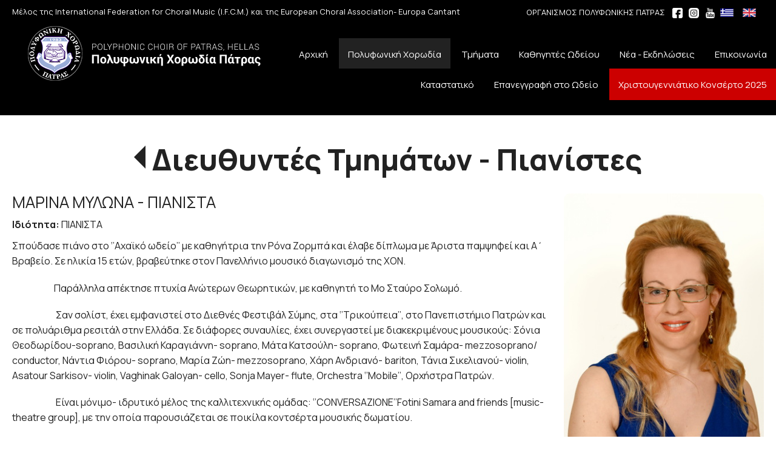

--- FILE ---
content_type: text/html; charset=utf-8
request_url: http://www.polyphonikipatras.gr/?section=1861&language=el_GR&itemid1494=1941&detail1494=1
body_size: 7964
content:
<!DOCTYPE html>
<html lang="el">
<head>
	<meta http-equiv="Content-Type" content="text/html; charset=utf-8"/>
<meta name="keywords" content="Πολυφωνική, Χορωδία, Πάτρας, προπαιδική, παιδική, νεανική, μικτή, βυζαντινός, φωνητικό σχήμα, φιλαρμονική, θεατρικό, ωδείο,"/><meta name=viewport content="width=device-width, initial-scale=1"><meta name="theme-color" content="#222222"/>	<style>
	@font-face {
		font-family: 'Material Icons';
		font-style: normal;
		font-weight: 400;
		src: url("/css/fonts/MaterialIcons-Regular.woff2") format('woff2');
	}
	.material-icons {
		font-family: 'Material Icons';
		font-weight: normal;
		font-style: normal;
		font-size: 24px;
		line-height: 1;
		letter-spacing: normal;
		text-transform: none;
		display: inline-block;
		white-space: nowrap;
		word-wrap: normal;
		direction: ltr;
		-webkit-font-feature-settings: 'liga';
		-webkit-font-smoothing: antialiased;
	}
	</style>
	<title>ΜΑΡΙΝΑ ΜΥΛΩΝΑ - ΠΙΑΝΙΣΤΑ - Διευθυντές Τμημάτων - Πιανίστες - Πολυφωνική Χορωδία Πάτρας</title>
	<link rel="stylesheet" type="text/css" title="The Project" href="/cache/e54c51cf09c9bf00177faade9f3e9771.css"/><link rel="shortcut icon" href="/cache/files/0e29ce1cff30c8cfbc57cd06fc34f22aedadccb9.png" type="image/png" /><link rel="icon" href="/cache/files/0e29ce1cff30c8cfbc57cd06fc34f22aedadccb9.png" type="image/png" /><link rel="stylesheet" type="text/css" href="/cache/files/3093bd9f9f87b62692b37dcf8735c827d5da4d34.css"/><link href="https://fonts.googleapis.com/css2?family=Manrope:wght@200..800&display=swap" rel="stylesheet"><style>#overlay2418-sticky-wrapper { width: 396px !important; }#overlay2418 { display: none; }@media (min-width: 436px) { #overlay2418 { display: block; } }</style><style>.am_2110 div.itemcontent { margin: 0; padding: 0;}</style><style>#contenttop .am_1494 div.detail .photos-1478  .cloud-zoom { cursor: default; }#contenttop .am_1494 div.detail .photos-1478  div.zoomtext { display: none; }#contenttop .am_1494 div.detail .photos-1478  div.p_photos_main_image_detail { margin-bottom: 10px; }#contenttop .am_1494 div.detail .photos-1478  div.mousetrap { display: none; }#contenttop .am_1494 div.detail .photos-1478  { width: 100%; padding-right: 0; }#nowhere  { width: 100%; padding-right: 0; }#nowhere  img { width: 100%;}@media (min-width: 375px) {#contenttop .am_1494 div.detail .photos-1478  div.zoomtext { display: block; }#contenttop .am_1494 div.detail .photos-1478  div.p_photos_main_image_detail { margin-bottom: 0; }#contenttop .am_1494 div.detail .photos-1478  div.mousetrap { display: block; }#contenttop .am_1494 div.detail .photos-1478  { width: 26.595744680851%; padding-right: 30px; }}@media (min-width: 300px) {#nowhere  { width: 21.276595744681%; padding-right: 30px; }}@media (pointer: coarse) {#contenttop .am_1494 div.detail .photos-1478  div.zoomtext { display: none; }#contenttop .am_1494 div.detail .photos-1478  div.mousetrap { display: none; }}</style><style>#rightytop .am_1494 div.detail .photos-1478  .cloud-zoom { cursor: default; }#rightytop .am_1494 div.detail .photos-1478  div.zoomtext { display: none; }#rightytop .am_1494 div.detail .photos-1478  div.p_photos_main_image_detail { margin-bottom: 10px; }#rightytop .am_1494 div.detail .photos-1478  div.mousetrap { display: none; }#rightytop .am_1494 div.detail .photos-1478  { width: 100%; padding-right: 0; }#nowhere  { width: 100%; padding-right: 0; }#nowhere  img { width: 100%;}@media (min-width: 375px) {#rightytop .am_1494 div.detail .photos-1478  div.zoomtext { display: block; }#rightytop .am_1494 div.detail .photos-1478  div.p_photos_main_image_detail { margin-bottom: 0; }#rightytop .am_1494 div.detail .photos-1478  div.mousetrap { display: block; }#rightytop .am_1494 div.detail .photos-1478  { width: 35.460992907801%; padding-right: 30px; }}@media (min-width: 300px) {#nowhere  { width: 28.368794326241%; padding-right: 30px; }}@media (pointer: coarse) {#rightytop .am_1494 div.detail .photos-1478  div.zoomtext { display: none; }#rightytop .am_1494 div.detail .photos-1478  div.mousetrap { display: none; }}</style><style>#rightyl .am_1494 div.detail .photos-1478  .cloud-zoom { cursor: default; }#rightyl .am_1494 div.detail .photos-1478  div.zoomtext { display: none; }#rightyl .am_1494 div.detail .photos-1478  div.p_photos_main_image_detail { margin-bottom: 10px; }#rightyl .am_1494 div.detail .photos-1478  div.mousetrap { display: none; }#rightyl .am_1494 div.detail .photos-1478  { width: 100%; padding-right: 0; }#nowhere  { width: 100%; padding-right: 0; }#nowhere  img { width: 100%;}@media (min-width: 375px) {#rightyl .am_1494 div.detail .photos-1478  div.zoomtext { display: block; }#rightyl .am_1494 div.detail .photos-1478  div.p_photos_main_image_detail { margin-bottom: 0; }#rightyl .am_1494 div.detail .photos-1478  div.mousetrap { display: block; }#rightyl .am_1494 div.detail .photos-1478  { width: 53.191489361702%; padding-right: 30px; }}@media (min-width: 300px) {#nowhere  { width: 42.553191489362%; padding-right: 30px; }}@media (pointer: coarse) {#rightyl .am_1494 div.detail .photos-1478  div.zoomtext { display: none; }#rightyl .am_1494 div.detail .photos-1478  div.mousetrap { display: none; }}</style><meta property="og:title" content="ΜΑΡΙΝΑ ΜΥΛΩΝΑ - ΠΙΑΝΙΣΤΑ - Διευθυντές Τμημάτων - Πιανίστες - Πολυφωνική Χορωδία Πάτρας"/><meta property="og:site_name" content="Πολυφωνική Χορωδία Πάτρας"/><meta property="og:type" content="product"/><meta property="og:url" content="http://www.polyphonikipatras.gr/?section=1861&amp;language=el_GR&amp;itemid1494=1941&amp;detail1494=1"/><meta property="og:image" content="http://www.polyphonikipatras.gr/cache/files/3560d63f20b9790083fe578737e77148b0ca76f7.jpg"/><meta property="og:description" content="Σπούδασε πιάνο στο ‘’Αχαϊκό ωδείο’’ με καθηγήτρια την Ρόνα Ζορμπά και έλαβε δίπλωμα με Άριστα παμψηφεί και Α΄ Βραβείο. Σε ηλικία 15 ετών, βραβεύτηκε στον Πανελλήνιο μουσικό διαγωνισμό της ΧΟΝ.
&amp;nbsp;&amp;nbsp;&amp;nbsp;&amp;nbsp;&amp;nbsp;&amp;nbsp;&amp;nbsp;&amp;nbsp;&amp;nbsp;&amp;nbsp;&amp;nbsp;&amp;nbsp;&amp;nbsp;&amp;nbsp;&amp;nbsp;&amp;nbsp;&amp;nbsp;&amp;nbsp;&amp;nbsp;&amp;nbsp;&amp;nbsp;&amp;nbsp; Παράλληλα απέκτησε πτυχία Ανώτερων Θεωρητικών, με καθηγητή το Μο Σταύρο Σολωμό.
&amp;nbsp;&amp;nbsp;&amp;nbsp;&amp;nbsp;&amp;nbsp;&amp;nbsp;&amp;nbsp;&amp;nbsp;&amp;nbsp;&amp;nbsp;&amp;nbsp;&amp;nbsp;&amp;nbsp;&amp;nbsp;&amp;nbsp;&amp;nbsp;&amp;nbsp;&amp;nbsp;&amp;nbsp;&amp;nbsp; &amp;nbsp;&amp;nbsp;&amp;nbsp;Σαν σολίστ, έχει εμφανιστεί στο Διεθνές Φεστιβάλ Σύμης, στα ‘’Τρικούπεια’’, στο Πανεπιστήμιο Πατρών και σε πολυάριθμα ρεσιτάλ στην Ελλάδα. Σε διάφορες συναυλίες, έχει συνεργαστεί με διακεκριμένους μουσικούς: Σόνια Θεοδωρίδου-soprano, Βασιλική Καραγιάννη- soprano, Μάτα Κατσούλη- soprano, Φωτεινή Σαμάρα- mezzosoprano/ conductor, Νάντια Φιόρου- soprano, Μαρία Ζώη- mezzosoprano, Χάρη Ανδριανό- bariton, Τάνια Σικελιανού- violin, Asatour Sarkisov- violin, Vaghinak Galoyan- cello, Sonja Mayer- flute, Orchestra ‘’Mobile’’, Ορχήστρα Πατρών.
&amp;nbsp;&amp;nbsp;&amp;nbsp;&amp;nbsp;&amp;nbsp;&amp;nbsp;&amp;nbsp;&amp;nbsp;&amp;nbsp;&amp;nbsp;&amp;nbsp;&amp;nbsp;&amp;nbsp;&amp;nbsp;&amp;nbsp;&amp;nbsp;&amp;nbsp;&amp;nbsp;&amp;nbsp;&amp;nbsp;&amp;nbsp;&amp;nbsp; &amp;nbsp;Είναι μόνιμο- ιδρυτικό μέλος της καλλιτεχνικής ομάδας: ‘’CONVERSAZIONE’’Fotini Samara and friends [music-theatre group], με την οποία παρουσιάζεται σε ποικίλα κοντσέρτα μουσικής δωματίου.
&amp;nbsp;&amp;nbsp;&amp;nbsp;&amp;nbsp;&amp;nbsp;&amp;nbsp;&amp;nbsp;&amp;nbsp;&amp;nbsp;&amp;nbsp;&amp;nbsp;&amp;nbsp;&amp;nbsp;&amp;nbsp;&amp;nbsp;&amp;nbsp;&amp;nbsp;&amp;nbsp;&amp;nbsp;&amp;nbsp;&amp;nbsp;&amp;nbsp;&amp;nbsp; Επί 15ετία διατέλεσε πιανίστα των ‘’Χορωδιακών σχημάτων Αργοστολίου, Δήμου Κεφαλονιάς’’ [Γυναικεία χορωδία Δωματίου, Μικτή χορωδία Δωματίου, Μικτή χορωδία Ελληνικής μουσικής, Χορωδιακό σχολείο].
&amp;nbsp;&amp;nbsp;&amp;nbsp;&amp;nbsp;&amp;nbsp;&amp;nbsp;&amp;nbsp;&amp;nbsp;&amp;nbsp;&amp;nbsp;&amp;nbsp;&amp;nbsp;&amp;nbsp;&amp;nbsp;&amp;nbsp;&amp;nbsp;&amp;nbsp;&amp;nbsp;&amp;nbsp;&amp;nbsp;&amp;nbsp;&amp;nbsp; Σήμερα είναι πιανίστα της ΠΡΟΠΑΙΔΙΚΗΣ και ΠΑΙΔΙΚΗΣ ΧΟΡΩΔΙΑΣ της ‘’ΠΟΛΥΦΩΝΙΚΗΣ ΧΟΡΩΔΙΑΣ ΠΑΤΡΑΣ’’ και των τμημάτων της χορωδίας ‘’Cantelena’’ της Πάτρας, ενώ παράλληλα είναι μέλος της ΜΙΚΤΗΣ ΧΟΡΩΔΙΑΣ της ΠΟΛΥΦΩΝΙΚΗΣ. Με τα πιο πάνω σχήματα έχει συμμετάσχει και βραβευτεί, σε σημαντικά Φεστιβάλ και διαγωνισμούς στην Ελλάδα και το εξωτερικό. Διδάσκει πιάνο στο ‘’ΩΔΕΙΟ της ΠΟΛΥΦΩΝΙΚΗΣ’’.
"/>		<!-- HTML5 Shim and Respond.js IE8 support of HTML5 elements and media
	     queries -->
	<!-- WARNING: Respond.js doesn't work if you view the page via file://
	-->
	<!--[if lt IE 9]>
	<script src="/javascript/html5shiv.min.js"></script>
	<script src="/javascript/respond.min.js"></script>
	<![endif]-->
</head>
<body class="itemdetail notloggedin">
	<div id="loading">Loading...</div>
	<div id="mobile-header" class="mobile-header">
		<button class="js-menu-show header__menu-toggle material-icons">menu</button>
				<a class="mobile-header-startlink" href="/">&nbsp;<span style="display: none;">Start Page</span></a>
			</div>
	<aside class="js-side-nav side-nav">
	<nav class="js-side-nav-container side-nav__container">
		<header class="side-nav__header">
		<button class="js-menu-hide side-nav__hide material-icons">close</button>
		<span>
		Πολυφωνική Χορωδία Πάτρας		</span>
		</header>
		<div class="side-nav__abovecontent">
				</div>
		<div class="side-nav__content">
		<div class="amodule am_2270" id="am_2270">	<div class="side-nav_menu">
<ul  id="treemenu_m2270_parent_734">
<li class="inactive nochilds"><a title=""  class="inactive nochilds" href="/%CE%B1%CF%81%CF%87%CE%B9%CE%BA%CE%AE"><span>Αρχική</span></a></li>
<li class="active haschilds"><a title=""  onclick="javascript:toggleDisplayId('treemenu_m2270_parent_11','block'); toggleImgSrc('m2270_img11', '/cache/files/1543b4b5159e9911f413b8fac510ca52492ee811.png', '/cache/files/8e46220bc2fbc93524fa3eddbdd3866f48a95ab8.png'); return false;"  class="active haschilds" href="#"><span>Πολυφωνική Χορωδία</span></a><ul style="display: none;" id="treemenu_m2270_parent_11">
<li class="inactive nochilds"><a title=""  class="inactive nochilds" href="/?section=1860&amp;language=el_GR"><span>Ιστορικό</span></a></li>
<li class="active nochilds"><a title=""  class="active nochilds" href="/?section=1861&amp;language=el_GR"><span>Διευθυντές Τμημάτων - Πιανίστες</span></a></li>
<li class="inactive nochilds"><a title=""  class="inactive nochilds" href="/?section=1862&amp;language=el_GR"><span>Καλλιτεχνική Διεύθυνση</span></a></li>
<li class="inactive haschilds"><a title=""  onclick="javascript:toggleDisplayId('treemenu_m2270_parent_1863','block'); toggleImgSrc('m2270_img1863', '/cache/files/1543b4b5159e9911f413b8fac510ca52492ee811.png', '/cache/files/8e46220bc2fbc93524fa3eddbdd3866f48a95ab8.png'); return false;"  class="inactive haschilds" href="#"><span>Διοικητικό Συμβούλιο</span></a><ul style="display: none;" id="treemenu_m2270_parent_1863">
<li class="inactive nochilds"><a title=""  class="inactive nochilds" href="/?section=1894&amp;language=el_GR"><span>Τωρινό Διοικητικό Συμβούλιο</span></a></li>
<li class="inactive nochilds"><a title=""  class="inactive nochilds" href="/?section=1895&amp;language=el_GR"><span>Επίτιμοι Πρόεδροι</span></a></li>
<li class="inactive nochilds"><a title=""  class="inactive nochilds" href="/?section=1896&amp;language=el_GR"><span>Διατελέσαντες Πρόεδροι</span></a></li></ul></li></ul></li>
<li class="inactive haschilds"><a title=""  onclick="javascript:toggleDisplayId('treemenu_m2270_parent_1859','block'); toggleImgSrc('m2270_img1859', '/cache/files/1543b4b5159e9911f413b8fac510ca52492ee811.png', '/cache/files/8e46220bc2fbc93524fa3eddbdd3866f48a95ab8.png'); return false;"  class="inactive haschilds" href="#"><span>Τμήματα</span></a><ul style="display: none;" id="treemenu_m2270_parent_1859">
<li class="inactive nochilds"><a title=""  class="inactive nochilds" href="/?section=1874&amp;language=el_GR"><span>Ωδείο "Πολυφωνικής"</span></a></li>
<li class="inactive nochilds"><a title=""  class="inactive nochilds" href="/?section=1865&amp;language=el_GR"><span>Προπαιδική Χορωδία</span></a></li>
<li class="inactive nochilds"><a title=""  class="inactive nochilds" href="/?section=1866&amp;language=el_GR"><span>Παιδική Χορωδία</span></a></li>
<li class="inactive nochilds"><a title=""  class="inactive nochilds" href="/?section=1867&amp;language=el_GR"><span>Νεανική Χορωδία</span></a></li>
<li class="inactive nochilds"><a title=""  class="inactive nochilds" href="/?section=1868&amp;language=el_GR"><span>Μικτή Χορωδία</span></a></li>
<li class="inactive nochilds"><a title=""  class="inactive nochilds" href="/?section=1869&amp;language=el_GR"><span>Βυζαντινός Χορός</span></a></li>
<li class="inactive nochilds"><a title=""  class="inactive nochilds" href="/?section=1870&amp;language=el_GR"><span>Γυναικείο Φωνητικό Σχήμα "ΕΜΜΕΛΕΙΑ"</span></a></li>
<li class="inactive nochilds"><a title=""  class="inactive nochilds" href="/?section=1871&amp;language=el_GR"><span>Φιλαρμονική Ορχήστρα</span></a></li>
<li class="inactive nochilds"><a title=""  class="inactive nochilds" href="/?section=2643&amp;language=el_GR"><span>Θεατρικό Εργαστήρι</span></a></li>
<li class="inactive nochilds"><a title=""  class="inactive nochilds" href="/?section=2184&amp;language=el_GR"><span>Ορχηστρικό Τμήμα Μουσικής Έκφρασης "Muzicanto"</span></a></li>
<li class="inactive nochilds"><a title=""  class="inactive nochilds" href="/?section=2516&amp;language=el_GR"><span>Ορχήστρα Παραδοσιακής Μουσικής "Ηλιοδωρία"</span></a></li>
<li class="inactive nochilds"><a title=""  class="inactive nochilds" href="/?section=1864&amp;language=el_GR"><span>Παλαιά Τμήματα</span></a></li></ul></li>
<li class="inactive nochilds"><a title=""  class="inactive nochilds" href="/?section=2228&amp;language=el_GR"><span>Καθηγητές Ωδείου</span></a></li>
<li class="inactive nochilds"><a title=""  class="inactive nochilds" href="/%CE%BD%CE%AD%CE%B1"><span>Νέα - Εκδηλώσεις</span></a></li>
<li class="inactive nochilds"><a title=""  class="inactive nochilds" href="/%CE%B5%CF%80%CE%B9%CE%BA%CE%BF%CE%B9%CE%BD%CF%89%CE%BD%CE%AF%CE%B1"><span>Επικοινωνία</span></a></li>
<li class="inactive nochilds"><a title=""  class="inactive nochilds" href="/?section=2708&amp;language=el_GR"><span>Καταστατικό</span></a></li>
<li class="inactive hashiddenchildren"><a title=""  class="inactive hashiddenchildren" href="/?section=2840&amp;language=el_GR"><span>Επανεγγραφή στο Ωδείο</span></a><ul style="display: none;" id="treemenu_m2270_parent_2840">
<li class="inactive nochilds"><a title=""  class="inactive nochilds" href="/?section=2977&amp;language=el_GR"><span>Επανεγγραφή ανήλικων σπουδαστών</span></a></li>
<li class="inactive nochilds"><a title=""  class="inactive nochilds" href="/?section=2978&amp;language=el_GR"><span>Επανεγγραφή ενήλικων σπουδαστών</span></a></li></ul></li>
<li class="inactive haschilds"><a title=""  onclick="javascript:toggleDisplayId('treemenu_m2270_parent_3057','block'); toggleImgSrc('m2270_img3057', '/cache/files/1543b4b5159e9911f413b8fac510ca52492ee811.png', '/cache/files/8e46220bc2fbc93524fa3eddbdd3866f48a95ab8.png'); return false;"  class="inactive haschilds" href="#"><span>Χριστουγεννιάτικο Κονσέρτο 2025</span></a><ul style="display: none;" id="treemenu_m2270_parent_3057">
<li class="inactive nochilds"><a title=""  class="inactive nochilds" href="/?section=3058&amp;language=el_GR"><span>Πληροφορίες Κονσέρτου 2025</span></a></li>
<li class="inactive nochilds"><a title=""  class="inactive nochilds" href="/?section=3059&amp;language=el_GR"><span>Χορηγοί Κονσέρτου 2025</span></a></li>
<li class="inactive nochilds novis"><a title=""  class="inactive nochilds novis" href="/?section=3060&amp;language=el_GR"><span>Βιογραφικά</span></a></li></ul></li>
<li class="inactive nochilds novis"><a title=""  class="inactive nochilds novis" href="/?section=38&amp;language=el_GR"><span>Sitemap</span></a></li>
<li class="inactive nochilds limitedvis"><a title=""  class="inactive nochilds limitedvis" href="/kanonismos"><span>ΕΣΩΤΕΡΙΚΟΣ ΚΑΝΟΝΙΣΜΟΣ ΩΔΕΙΟΥ 2024-2025</span></a></li>
<li class="inactive nochilds limitedvis"><a title=""  class="inactive nochilds limitedvis" href="/politiki-aporitou"><span>Πολιτική Απορρήτου</span></a></li></ul>	</div>
</div>		</div>
		<div class="side-nav__footer">
		<div class="amodule am_2271" id="am_2271"><div class="langchooser"><div class="langlist"><ul><li class="active"><a href="/?section=1861&amp;language=el_GR&amp;itemid1494=1941&amp;detail1494=1&amp;tmpvars%5B2271%5D%5Baction%5D=set_lang&amp;tmpvars%5B2271%5D%5Blanguage%5D=el_GR"><img alt="Ελληνικά" src="/cache/files/92815e75bd507e7c1372c3739dafb88f019385fe.png"/> </a></li><li class="inactive"><a href="/?section=1861&amp;language=el_GR&amp;itemid1494=1941&amp;detail1494=1&amp;tmpvars%5B2271%5D%5Baction%5D=set_lang&amp;tmpvars%5B2271%5D%5Blanguage%5D=en_US"><img alt="English" src="/cache/files/0815eb21fedf1b8df53cba6fe8cc6eb38d5f927f.png"/> </a></li></ul></div></div></div>		</div>
	</nav>
	</aside>
	<div id="thewhole">
	<div id="innerwhole">
	<div id="container">
	<div id="innercontainer">
		<div id="abovetopbanner">
		<div id="innerabovetopbanner">
		<div class="amodule am_1513" id="am_1513"><div class="langchooser pull-right"><div class="langlist"><ul><li class="active"><a href="/?section=1861&amp;language=el_GR&amp;itemid1494=1941&amp;detail1494=1&amp;tmpvars%5B1513%5D%5Baction%5D=set_lang&amp;tmpvars%5B1513%5D%5Blanguage%5D=el_GR"><img alt="Ελληνικά" src="/cache/files/92815e75bd507e7c1372c3739dafb88f019385fe.png"/> </a></li><li class="inactive"><a href="/?section=1861&amp;language=el_GR&amp;itemid1494=1941&amp;detail1494=1&amp;tmpvars%5B1513%5D%5Baction%5D=set_lang&amp;tmpvars%5B1513%5D%5Blanguage%5D=en_US"><img alt="English" src="/cache/files/0815eb21fedf1b8df53cba6fe8cc6eb38d5f927f.png"/> </a></li></ul></div></div></div><div class="amodule am_2421" id="am_2421"><div class="htmlbox pull-right"><div class="htmlboxcontent" id="mod2421content0"><p class="c-texttopbanner">ΟΡΓΑΝΙΣΜΟΣ ΠΟΛΥΦΩΝΙΚΗΣ ΠΑΤΡΑΣ &nbsp;&nbsp; <a href="https://www.facebook.com/polyphonikipatras" target="_blank" rel="noopener"><img src="/cache/files/b023d32e13689d4165ce27bd8a319d63b0f43e5a.svg" width="17" height="17" /></a><a href="https://www.instagram.com/polyphonikipatras/?hl=en" target="_blank" rel="noopener"><img style="margin-left: 10px; margin-right: 10px;" src="/cache/files/4cfdcc603db47e3cf4044bfb3f1501b24917be7d.svg" width="17" height="17" /></a><a href="https://www.youtube.com/channel/UCeP9Nn6Yh7YTjGTBUtMV8Ag?feature=c4-feed-lik" target="_blank" rel="noopener"><img src="/cache/files/ae87a8de6979086c6ca158211b082a83d3f21c06.svg" width="17" height="17" /></a></p></div></div></div><div class="amodule am_2422" id="am_2422"><div class="htmlbox pull-left"><div class="htmlboxcontent" id="mod2422content0"><p class="c-texttopbanner">Μέλος της International Federation for Choral Music (I.F.C.M.) και της European Choral Association- Europa Cantant</p></div></div></div>		<div style="clear: both;"></div>
		</div>
		</div>
			<div id="topbanner">
			<div id="innertopbanner">
			<div class="amodule am_1514" id="am_1514"></div><div class="amodule am_2418" id="am_2418"><div id="overlay2418" style="width: 396px; height: 100px; margin-top: 0px; margin-left: 40px; margin-right: 0px;top: 0;" class="overlay logo"><a  href="/"><span class="hidden">/</span></a></div></div>			</div>
			</div>
		<div id="abovetopmenu">
				</div>
			<div id="topmenu">
			<div id="innertopmenu">
			<div class="amodule am_10" id="am_10">	<div class="horizmenu topmenu">
<ul  id="treemenu_m10_parent_734">
<li class="inactive nochilds"><a title=""  class="inactive nochilds" href="/%CE%B1%CF%81%CF%87%CE%B9%CE%BA%CE%AE"><span>Αρχική</span></a></li>
<li class="active haschilds"><a title="" onclick="return false;" class="active haschilds" href="#"><span>Πολυφωνική Χορωδία</span></a><ul  id="treemenu_m10_parent_11">
<li class="inactive nochilds"><a title=""  class="inactive nochilds" href="/?section=1860&amp;language=el_GR"><span>Ιστορικό</span></a></li>
<li class="active nochilds"><a title=""  class="active nochilds" href="/?section=1861&amp;language=el_GR"><span>Διευθυντές Τμημάτων - Πιανίστες</span></a></li>
<li class="inactive nochilds"><a title=""  class="inactive nochilds" href="/?section=1862&amp;language=el_GR"><span>Καλλιτεχνική Διεύθυνση</span></a></li>
<li class="inactive haschilds"><a title="" onclick="return false;" class="inactive haschilds" href="#"><span>Διοικητικό Συμβούλιο</span></a><ul  id="treemenu_m10_parent_1863">
<li class="inactive nochilds"><a title=""  class="inactive nochilds" href="/?section=1894&amp;language=el_GR"><span>Τωρινό Διοικητικό Συμβούλιο</span></a></li>
<li class="inactive nochilds"><a title=""  class="inactive nochilds" href="/?section=1895&amp;language=el_GR"><span>Επίτιμοι Πρόεδροι</span></a></li>
<li class="inactive nochilds"><a title=""  class="inactive nochilds" href="/?section=1896&amp;language=el_GR"><span>Διατελέσαντες Πρόεδροι</span></a></li></ul></li></ul></li>
<li class="inactive haschilds"><a title="" onclick="return false;" class="inactive haschilds" href="#"><span>Τμήματα</span></a><ul  id="treemenu_m10_parent_1859">
<li class="inactive nochilds"><a title=""  class="inactive nochilds" href="/?section=1874&amp;language=el_GR"><span>Ωδείο "Πολυφωνικής"</span></a></li>
<li class="inactive nochilds"><a title=""  class="inactive nochilds" href="/?section=1865&amp;language=el_GR"><span>Προπαιδική Χορωδία</span></a></li>
<li class="inactive nochilds"><a title=""  class="inactive nochilds" href="/?section=1866&amp;language=el_GR"><span>Παιδική Χορωδία</span></a></li>
<li class="inactive nochilds"><a title=""  class="inactive nochilds" href="/?section=1867&amp;language=el_GR"><span>Νεανική Χορωδία</span></a></li>
<li class="inactive nochilds"><a title=""  class="inactive nochilds" href="/?section=1868&amp;language=el_GR"><span>Μικτή Χορωδία</span></a></li>
<li class="inactive nochilds"><a title=""  class="inactive nochilds" href="/?section=1869&amp;language=el_GR"><span>Βυζαντινός Χορός</span></a></li>
<li class="inactive nochilds"><a title=""  class="inactive nochilds" href="/?section=1870&amp;language=el_GR"><span>Γυναικείο Φωνητικό Σχήμα "ΕΜΜΕΛΕΙΑ"</span></a></li>
<li class="inactive nochilds"><a title=""  class="inactive nochilds" href="/?section=1871&amp;language=el_GR"><span>Φιλαρμονική Ορχήστρα</span></a></li>
<li class="inactive nochilds"><a title=""  class="inactive nochilds" href="/?section=2643&amp;language=el_GR"><span>Θεατρικό Εργαστήρι</span></a></li>
<li class="inactive nochilds"><a title=""  class="inactive nochilds" href="/?section=2184&amp;language=el_GR"><span>Ορχηστρικό Τμήμα Μουσικής Έκφρασης "Muzicanto"</span></a></li>
<li class="inactive nochilds"><a title=""  class="inactive nochilds" href="/?section=2516&amp;language=el_GR"><span>Ορχήστρα Παραδοσιακής Μουσικής "Ηλιοδωρία"</span></a></li>
<li class="inactive nochilds"><a title=""  class="inactive nochilds" href="/?section=1864&amp;language=el_GR"><span>Παλαιά Τμήματα</span></a></li></ul></li>
<li class="inactive nochilds"><a title=""  class="inactive nochilds" href="/?section=2228&amp;language=el_GR"><span>Καθηγητές Ωδείου</span></a></li>
<li class="inactive nochilds"><a title=""  class="inactive nochilds" href="/%CE%BD%CE%AD%CE%B1"><span>Νέα - Εκδηλώσεις</span></a></li>
<li class="inactive nochilds"><a title=""  class="inactive nochilds" href="/%CE%B5%CF%80%CE%B9%CE%BA%CE%BF%CE%B9%CE%BD%CF%89%CE%BD%CE%AF%CE%B1"><span>Επικοινωνία</span></a></li>
<li class="inactive nochilds"><a title=""  class="inactive nochilds" href="/?section=2708&amp;language=el_GR"><span>Καταστατικό</span></a></li>
<li class="inactive hashiddenchildren"><a title=""  class="inactive hashiddenchildren" href="/?section=2840&amp;language=el_GR"><span>Επανεγγραφή στο Ωδείο</span></a><ul  id="treemenu_m10_parent_2840">
<li class="inactive nochilds"><a title=""  class="inactive nochilds" href="/?section=2977&amp;language=el_GR"><span>Επανεγγραφή ανήλικων σπουδαστών</span></a></li>
<li class="inactive nochilds"><a title=""  class="inactive nochilds" href="/?section=2978&amp;language=el_GR"><span>Επανεγγραφή ενήλικων σπουδαστών</span></a></li></ul></li>
<li class="inactive haschilds"><a title="" onclick="return false;" class="inactive haschilds" href="#"><span>Χριστουγεννιάτικο Κονσέρτο 2025</span></a><ul  id="treemenu_m10_parent_3057">
<li class="inactive nochilds"><a title=""  class="inactive nochilds" href="/?section=3058&amp;language=el_GR"><span>Πληροφορίες Κονσέρτου 2025</span></a></li>
<li class="inactive nochilds"><a title=""  class="inactive nochilds" href="/?section=3059&amp;language=el_GR"><span>Χορηγοί Κονσέρτου 2025</span></a></li></ul></li></ul>	</div>
</div>			<div class="topmenuclearing"></div>
			</div>
			</div>
			<div id="belowtopmenu">
			<div class="amodule am_453" id="am_453"></div><div class="amodule am_2110" id="am_2110"></div>			</div>
		<div id="abovecontent"><div id="innerabovecontent"></div></div>
		<div id="content" class="threecolumns">
		<div id="innercontent">
	<div id="sidebar"></div>
			<div id="contenttop" class="threecolumnstop">
			<div class="amodule am_1509" id="am_1509">		<div class="statuscont">
		<div onclick="this.style.display='none'" onkeypress="this.style.display='none'" tabindex="0" style="display: none;" class="statusmsg" id="statusid">
		<div class="statusclose">
			<span class="fa fa-close"></span>
		</div>
		<div class="statusinner">
		</div>
		</div>
				</div>
</div><div class="amodule am_1510" id="am_1510"></div><div class="amodule am_1493" id="am_1493"><h1 class="pagetitle hasbacklink"><a class="backtocat" href="/?section=1861&amp;language=el_GR">Διευθυντές Τμημάτων - Πιανίστες</a></h1></div><div class="amodule am_1494" id="am_1494"><div class="items noeshop"><div class="detail"><div class="aboveitems"><div class="amodule am_1472" id="am_1472"></div><div class="amodule am_1473" id="am_1473"></div><div class="amodule am_1474" id="am_1474"></div><div class="amodule am_1709" id="am_1709"></div></div><h2 class="hidden">Λίστα αντικειμένων</h2><div class="theitems" id="itemlistformod1494"><div class="itemsizer"></div><div id="itemidformod1494_1941" class="item lastitem itemuser" data-itemid="1941"><div itemscope itemtype="https://schema.org/Thing" class="itemcontent"><div class="amodule am_1475" id="am_1475"></div><div class="amodule am_1476" id="am_1476"></div><div class="amodule am_1477" id="am_1477">		<div style="line-height: 1px; font-size: 1px;">
		<span style="display: inline-block; height: 1px; line-height: 1px; font-size: 1px; border: none; margin: 0; padding: 0; width: 100%;" class="delimiter">
		<img style="display: inline-block; border: none; margin: 0; padding: 0; line-height: 1px; font-size: 1px; width: 100%;" height="1" alt="" src="/cache/files/2924705938d03ed8e32788f1d4aa6612497821fd.png"/>
		</span>
		</div>
</div><div class="amodule am_1478" id="am_1478"><div class="photos photos-1478 photos-683"><div class="p_photos_main_image_detail"><a class="colorbox" rel="position: 'inside'" onclick="" href="/cache/files/9b2f476937528efb859626b77f210826d14bd89e.jpg" ><img itemprop="image" class="img-responsive" alt="ΜΑΡΙΝΑ ΜΥΛΩΝΑ - ΠΙΑΝΙΣΤΑ" src="/cache/files/62f9865cb434d7f16e82b4e54efa3a616087cb7a.jpg"/></a><div class="zoomtext">Κλίκ για μεγέθυνση</div></div><div class="thumbnails"></div></div></div><div class="amodule am_1479" id="am_1479"><h3><a itemprop="url" onclick=""  href="/?section=1861&amp;language=el_GR&amp;itemid1494=1941&amp;detail1494=1"><span itemprop="name">ΜΑΡΙΝΑ ΜΥΛΩΝΑ - ΠΙΑΝΙΣΤΑ</span></a></h3></div><div class="amodule am_1481" id="am_1481111592719"><div id="box1481" style="" class="contentboxy box1481"><div class="amodule am_1495" id="am_1495"></div><div class="amodule am_1482" id="am_1482"><div class="dynfields"><div class="dyncontent"><div class="infoline dynfield"><span title="" class="dynfieldlabel">Ιδιότητα:</span> <span class="dynfieldvalue">ΠΙΑΝΙΣΤΑ</span></div></div></div></div><div class="amodule am_1483" id="am_1483"><div class="textbox"><div itemprop="" class="value"><p>Σπούδασε πιάνο στο ‘’Αχαϊκό ωδείο’’ με καθηγήτρια την Ρόνα Ζορμπά και έλαβε δίπλωμα με Άριστα παμψηφεί και Α΄ Βραβείο. Σε ηλικία 15 ετών, βραβεύτηκε στον Πανελλήνιο μουσικό διαγωνισμό της ΧΟΝ.</p>
<p>&nbsp;&nbsp;&nbsp;&nbsp;&nbsp;&nbsp;&nbsp;&nbsp;&nbsp;&nbsp;&nbsp;&nbsp;&nbsp;&nbsp;&nbsp;&nbsp;&nbsp;&nbsp;&nbsp;&nbsp;&nbsp;&nbsp; Παράλληλα απέκτησε πτυχία Ανώτερων Θεωρητικών, με καθηγητή το Μο Σταύρο Σολωμό.</p>
<p>&nbsp;&nbsp;&nbsp;&nbsp;&nbsp;&nbsp;&nbsp;&nbsp;&nbsp;&nbsp;&nbsp;&nbsp;&nbsp;&nbsp;&nbsp;&nbsp;&nbsp;&nbsp;&nbsp;&nbsp; &nbsp;&nbsp;&nbsp;Σαν σολίστ, έχει εμφανιστεί στο Διεθνές Φεστιβάλ Σύμης, στα ‘’Τρικούπεια’’, στο Πανεπιστήμιο Πατρών και σε πολυάριθμα ρεσιτάλ στην Ελλάδα. Σε διάφορες συναυλίες, έχει συνεργαστεί με διακεκριμένους μουσικούς: Σόνια Θεοδωρίδου-soprano, Βασιλική Καραγιάννη- soprano, Μάτα Κατσούλη- soprano, Φωτεινή Σαμάρα- mezzosoprano/ conductor, Νάντια Φιόρου- soprano, Μαρία Ζώη- mezzosoprano, Χάρη Ανδριανό- bariton, Τάνια Σικελιανού- violin, Asatour Sarkisov- violin, Vaghinak Galoyan- cello, Sonja Mayer- flute, Orchestra ‘’Mobile’’, Ορχήστρα Πατρών.</p>
<p>&nbsp;&nbsp;&nbsp;&nbsp;&nbsp;&nbsp;&nbsp;&nbsp;&nbsp;&nbsp;&nbsp;&nbsp;&nbsp;&nbsp;&nbsp;&nbsp;&nbsp;&nbsp;&nbsp;&nbsp;&nbsp;&nbsp; &nbsp;Είναι μόνιμο- ιδρυτικό μέλος της καλλιτεχνικής ομάδας: ‘’CONVERSAZIONE’’Fotini Samara and friends [music-theatre group], με την οποία παρουσιάζεται σε ποικίλα κοντσέρτα μουσικής δωματίου.</p>
<p>&nbsp;&nbsp;&nbsp;&nbsp;&nbsp;&nbsp;&nbsp;&nbsp;&nbsp;&nbsp;&nbsp;&nbsp;&nbsp;&nbsp;&nbsp;&nbsp;&nbsp;&nbsp;&nbsp;&nbsp;&nbsp;&nbsp;&nbsp; Επί 15ετία διατέλεσε πιανίστα των ‘’Χορωδιακών σχημάτων Αργοστολίου, Δήμου Κεφαλονιάς’’ [Γυναικεία χορωδία Δωματίου, Μικτή χορωδία Δωματίου, Μικτή χορωδία Ελληνικής μουσικής, Χορωδιακό σχολείο].</p>
<p>&nbsp;&nbsp;&nbsp;&nbsp;&nbsp;&nbsp;&nbsp;&nbsp;&nbsp;&nbsp;&nbsp;&nbsp;&nbsp;&nbsp;&nbsp;&nbsp;&nbsp;&nbsp;&nbsp;&nbsp;&nbsp;&nbsp; Σήμερα είναι πιανίστα της ΠΡΟΠΑΙΔΙΚΗΣ και ΠΑΙΔΙΚΗΣ ΧΟΡΩΔΙΑΣ της ‘’ΠΟΛΥΦΩΝΙΚΗΣ ΧΟΡΩΔΙΑΣ ΠΑΤΡΑΣ’’ και των τμημάτων της χορωδίας ‘’Cantelena’’ της Πάτρας, ενώ παράλληλα είναι μέλος της ΜΙΚΤΗΣ ΧΟΡΩΔΙΑΣ της ΠΟΛΥΦΩΝΙΚΗΣ. Με τα πιο πάνω σχήματα έχει συμμετάσχει και βραβευτεί, σε σημαντικά Φεστιβάλ και διαγωνισμούς στην Ελλάδα και το εξωτερικό. Διδάσκει πιάνο στο ‘’ΩΔΕΙΟ της ΠΟΛΥΦΩΝΙΚΗΣ’’.</p>
</div></div></div><div class="amodule am_1484" id="am_1484">		<div style="line-height: 1px; font-size: 1px;">
		<span style="display: inline-block; height: 1px; line-height: 1px; font-size: 1px; border: none; margin: 0; padding: 0; width: 100%;" class="delimiter">
		<img style="display: inline-block; border: none; margin: 0; padding: 0; line-height: 1px; font-size: 1px; width: 100%;" height="1" alt="" src="/cache/files/2924705938d03ed8e32788f1d4aa6612497821fd.png"/>
		</span>
		</div>
</div><div class="amodule am_1778" id="am_1778523120443"><div id="box1778" style="" class="socialboxy box1778"><div class="boxytablecontainer"><table cellspacing="0" cellpadding="0" style=""><tbody><tr><td class="column0 cell0" valign="top"><div class="amodule am_1773" id="am_1773"><div id="fb-root"></div>
<script>(function(d, s, id) {
  var js, fjs = d.getElementsByTagName(s)[0];
  if (d.getElementById(id)) return;
  js = d.createElement(s); js.id = id;
  js.src = "//connect.facebook.net/el_GR/sdk.js#xfbml=1&version=v12.0";
  fjs.parentNode.insertBefore(js, fjs);
}(document, 'script', 'facebook-jssdk'));</script><div class="socialshare"><div class="fb-like" data-href="http://www.polyphonikipatras.gr/?section=1861&amp;language=el_GR&amp;itemid1494=1941&amp;detail1494=1" data-layout="button_count" data-action="like" data-show-faces="true" data-share="true"></div></div></div></td><td class="column1 cell1" valign="top"><div class="amodule am_1774" id="am_1774"><script async src="https://platform.twitter.com/widgets.js" charset="utf-8"></script><div class="socialshare"><a href="https://twitter.com/share" class="twitter-share-button"
data-url="http://www.polyphonikipatras.gr/?section=1861&amp;language=el_GR&amp;itemid1494=1941&amp;detail1494=1" data-text="ΜΑΡΙΝΑ ΜΥΛΩΝΑ - ΠΙΑΝΙΣΤΑ - Διευθυντές Τμημάτων - Πιανίστες" data-show-count="false"
>Tweet</a></div></div></td></tr></tbody></table></div></div></div></div></div><div class="amodule am_1485" id="am_1485"></div><div class="amodule am_1486" id="am_1486"></div><div class="amodule am_1487" id="am_1487">		<div style="line-height: 1px; font-size: 1px;">
		<span style="display: inline-block; height: 1px; line-height: 1px; font-size: 1px; border: none; margin: 0; padding: 0; width: 100%;" class="delimiter">
		<img style="display: inline-block; border: none; margin: 0; padding: 0; line-height: 1px; font-size: 1px; width: 100%;" height="1" alt="" src="/cache/files/2924705938d03ed8e32788f1d4aa6612497821fd.png"/>
		</span>
		</div>
</div><div class="amodule am_1488" id="am_1488"></div><div class="amodule am_1489" id="am_1489">		<div style="line-height: 1px; font-size: 1px;">
		<span style="display: inline-block; height: 1px; line-height: 1px; font-size: 1px; border: none; margin: 0; padding: 0; width: 100%;" class="delimiter">
		<img style="display: inline-block; border: none; margin: 0; padding: 0; line-height: 1px; font-size: 1px; width: 100%;" height="1" alt="" src="/cache/files/2924705938d03ed8e32788f1d4aa6612497821fd.png"/>
		</span>
		</div>
</div><div class="amodule am_1490" id="am_1490"></div><div class="amodule am_1491" id="am_1491">		<div style="line-height: 1px; font-size: 1px;">
		<span style="display: inline-block; height: 1px; line-height: 1px; font-size: 1px; border: none; margin: 0; padding: 0; width: 100%;" class="delimiter">
		<img style="display: inline-block; border: none; margin: 0; padding: 0; line-height: 1px; font-size: 1px; width: 100%;" height="1" alt="" src="/cache/files/2924705938d03ed8e32788f1d4aa6612497821fd.png"/>
		</span>
		</div>
</div><div class="amodule am_1492" id="am_1492"></div></div></div></div><div class="belowitems"></div></div></div></div>			</div>
			<div style="clear: both;" id="contentbottom">
			</div>
		</div> <!-- innercontent -->
		</div> <!-- content or popupcontent -->
		<div style="clear: both;" id="belowcontent">
		</div>
	</div> <!-- innercontainer -->
	</div> <!-- container -->
		<div style="clear: both;" id="belowsite">
		<div id="innerbelowsite">
<div class="amodule am_2416" id="am_2416"><div class="htmlbox"><div class="htmlboxcontent" id="mod2416content0"><div class="container-fluid edgetoedge"><img class="img-responsive center-block" src="/cache/files/90c7d9b628ccb409d7dd48a54d652ffe3b78a5ae.png" alt="" width="396" height="100" />
<p class="c-footer-text">ΟΡΓΑΝΙΣΜΟΣ ΠΟΛΥΦΩΝΙΚΗΣ ΠΑΤΡΑΣ<br />Μέλος της International Federation for Choral Music (I.F.C.M.) και της European Choral Association- Europa Cantant</p>
<div class="c-footer-flex">
<p>Κορίνθου 280, Πάτρα, 26221</p>
<p>Τηλ.: <a href="tel:2610279679">2610 279679</a>, <a href="tel:2610222248">2610 222248</a></p>
<p>Email:&nbsp;<a href="mailto:choir@polyphonikipatras.gr">choir@polyphonikipatras.gr</a></p>
</div>
<p style="text-align: center;"><a href="https://www.facebook.com/polyphonikipatras" target="_blank" rel="noopener"><img src="/cache/files/b023d32e13689d4165ce27bd8a319d63b0f43e5a.svg" width="30" height="30" /></a><a href="https://www.instagram.com/polyphonikipatras/?hl=en" target="_blank" rel="noopener"><img style="margin-left: 10px; margin-right: 10px;" src="/cache/files/4cfdcc603db47e3cf4044bfb3f1501b24917be7d.svg" width="30" height="30" /></a><a href="https://www.youtube.com/channel/UCeP9Nn6Yh7YTjGTBUtMV8Ag?feature=c4-feed-lik" target="_blank" rel="noopener"><img src="/cache/files/ae87a8de6979086c6ca158211b082a83d3f21c06.svg" width="30" height="30" /></a></p>
</div></div></div></div><div class="amodule am_2417" id="am_2417"><div class="htmlbox"><div class="htmlboxcontent" id="mod2417content0"></div></div></div><div class="amodule am_3017" id="am_3017"><div class="htmlbox"><div class="htmlboxcontent" id="mod3017content0"></div></div></div><div class="amodule am_3049" id="am_3049"><div class="htmlbox"><div class="htmlboxcontent" id="mod3049content0"></div></div></div><div class="amodule am_3050" id="am_3050"><div class="htmlbox"><div class="htmlboxcontent" id="mod3050content0"></div></div></div><div class="amodule am_3051" id="am_3051"><div class="htmlbox"><div class="htmlboxcontent" id="mod3051content0"></div></div></div><div class="amodule am_3052" id="am_3052"><div class="htmlbox"><div class="htmlboxcontent" id="mod3052content0"></div></div></div><div class="amodule am_3071" id="am_3071"><div class="htmlbox"><div class="htmlboxcontent" id="mod3071content0"></div></div></div>		</div>
		</div>
<div id="copyinfo">
<div id="innercopyinfo">
	<div id="copyleft">
		Copyright &copy; 2013 - 2026 Πολυφωνική Χορωδία Πάτρας	</div>
	<div id="copyright">
		<a href="https://web.newmediasoft.gr">
		Κατασκευή Ιστοσελίδων New Media Soft		</a>
	</div>
	<div id="copyinfobottom">
        <div class="amodule am_2435" id="am_2435"></div>	</div>
</div>
</div>
	</div> <!-- innerwhole -->
	</div> <!-- thewhole -->
<div class="hidden"><script src="/cache/9d4d911577886c13dbb1219c01b552fa.js"> </script><script src="/cache/files/656b71bb8cf3605edb384fabfaf17f863537f238.js"></script><script>	netsystem_init();
	$("form").submit(function(e){
		if (!$(this).checkValidity()) {
			alert('Παρακαλώ συμπληρώστε όλα τα απαραίτητα πεδία!');
			e.preventDefault();
		}
	});
	try {
	if (window.self === window.top && $(window).width() > 767)
		skrollr.init({mobileCheck: function() {return false;}});
	} catch {}
</script></div></body>
</html>
